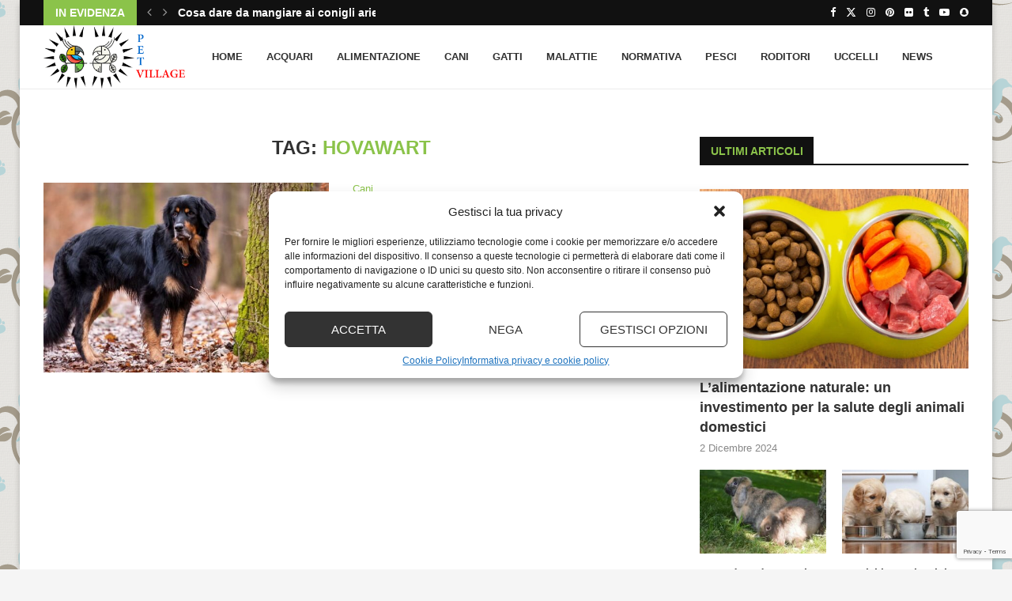

--- FILE ---
content_type: text/html; charset=utf-8
request_url: https://www.google.com/recaptcha/api2/anchor?ar=1&k=6LdZkc4UAAAAAP4LKlIoQlfLVh_hrk96tst83BQo&co=aHR0cHM6Ly93d3cucGV0LXZpbGxhZ2UuaXQ6NDQz&hl=en&v=PoyoqOPhxBO7pBk68S4YbpHZ&size=invisible&anchor-ms=20000&execute-ms=30000&cb=lmm275kuxntz
body_size: 48771
content:
<!DOCTYPE HTML><html dir="ltr" lang="en"><head><meta http-equiv="Content-Type" content="text/html; charset=UTF-8">
<meta http-equiv="X-UA-Compatible" content="IE=edge">
<title>reCAPTCHA</title>
<style type="text/css">
/* cyrillic-ext */
@font-face {
  font-family: 'Roboto';
  font-style: normal;
  font-weight: 400;
  font-stretch: 100%;
  src: url(//fonts.gstatic.com/s/roboto/v48/KFO7CnqEu92Fr1ME7kSn66aGLdTylUAMa3GUBHMdazTgWw.woff2) format('woff2');
  unicode-range: U+0460-052F, U+1C80-1C8A, U+20B4, U+2DE0-2DFF, U+A640-A69F, U+FE2E-FE2F;
}
/* cyrillic */
@font-face {
  font-family: 'Roboto';
  font-style: normal;
  font-weight: 400;
  font-stretch: 100%;
  src: url(//fonts.gstatic.com/s/roboto/v48/KFO7CnqEu92Fr1ME7kSn66aGLdTylUAMa3iUBHMdazTgWw.woff2) format('woff2');
  unicode-range: U+0301, U+0400-045F, U+0490-0491, U+04B0-04B1, U+2116;
}
/* greek-ext */
@font-face {
  font-family: 'Roboto';
  font-style: normal;
  font-weight: 400;
  font-stretch: 100%;
  src: url(//fonts.gstatic.com/s/roboto/v48/KFO7CnqEu92Fr1ME7kSn66aGLdTylUAMa3CUBHMdazTgWw.woff2) format('woff2');
  unicode-range: U+1F00-1FFF;
}
/* greek */
@font-face {
  font-family: 'Roboto';
  font-style: normal;
  font-weight: 400;
  font-stretch: 100%;
  src: url(//fonts.gstatic.com/s/roboto/v48/KFO7CnqEu92Fr1ME7kSn66aGLdTylUAMa3-UBHMdazTgWw.woff2) format('woff2');
  unicode-range: U+0370-0377, U+037A-037F, U+0384-038A, U+038C, U+038E-03A1, U+03A3-03FF;
}
/* math */
@font-face {
  font-family: 'Roboto';
  font-style: normal;
  font-weight: 400;
  font-stretch: 100%;
  src: url(//fonts.gstatic.com/s/roboto/v48/KFO7CnqEu92Fr1ME7kSn66aGLdTylUAMawCUBHMdazTgWw.woff2) format('woff2');
  unicode-range: U+0302-0303, U+0305, U+0307-0308, U+0310, U+0312, U+0315, U+031A, U+0326-0327, U+032C, U+032F-0330, U+0332-0333, U+0338, U+033A, U+0346, U+034D, U+0391-03A1, U+03A3-03A9, U+03B1-03C9, U+03D1, U+03D5-03D6, U+03F0-03F1, U+03F4-03F5, U+2016-2017, U+2034-2038, U+203C, U+2040, U+2043, U+2047, U+2050, U+2057, U+205F, U+2070-2071, U+2074-208E, U+2090-209C, U+20D0-20DC, U+20E1, U+20E5-20EF, U+2100-2112, U+2114-2115, U+2117-2121, U+2123-214F, U+2190, U+2192, U+2194-21AE, U+21B0-21E5, U+21F1-21F2, U+21F4-2211, U+2213-2214, U+2216-22FF, U+2308-230B, U+2310, U+2319, U+231C-2321, U+2336-237A, U+237C, U+2395, U+239B-23B7, U+23D0, U+23DC-23E1, U+2474-2475, U+25AF, U+25B3, U+25B7, U+25BD, U+25C1, U+25CA, U+25CC, U+25FB, U+266D-266F, U+27C0-27FF, U+2900-2AFF, U+2B0E-2B11, U+2B30-2B4C, U+2BFE, U+3030, U+FF5B, U+FF5D, U+1D400-1D7FF, U+1EE00-1EEFF;
}
/* symbols */
@font-face {
  font-family: 'Roboto';
  font-style: normal;
  font-weight: 400;
  font-stretch: 100%;
  src: url(//fonts.gstatic.com/s/roboto/v48/KFO7CnqEu92Fr1ME7kSn66aGLdTylUAMaxKUBHMdazTgWw.woff2) format('woff2');
  unicode-range: U+0001-000C, U+000E-001F, U+007F-009F, U+20DD-20E0, U+20E2-20E4, U+2150-218F, U+2190, U+2192, U+2194-2199, U+21AF, U+21E6-21F0, U+21F3, U+2218-2219, U+2299, U+22C4-22C6, U+2300-243F, U+2440-244A, U+2460-24FF, U+25A0-27BF, U+2800-28FF, U+2921-2922, U+2981, U+29BF, U+29EB, U+2B00-2BFF, U+4DC0-4DFF, U+FFF9-FFFB, U+10140-1018E, U+10190-1019C, U+101A0, U+101D0-101FD, U+102E0-102FB, U+10E60-10E7E, U+1D2C0-1D2D3, U+1D2E0-1D37F, U+1F000-1F0FF, U+1F100-1F1AD, U+1F1E6-1F1FF, U+1F30D-1F30F, U+1F315, U+1F31C, U+1F31E, U+1F320-1F32C, U+1F336, U+1F378, U+1F37D, U+1F382, U+1F393-1F39F, U+1F3A7-1F3A8, U+1F3AC-1F3AF, U+1F3C2, U+1F3C4-1F3C6, U+1F3CA-1F3CE, U+1F3D4-1F3E0, U+1F3ED, U+1F3F1-1F3F3, U+1F3F5-1F3F7, U+1F408, U+1F415, U+1F41F, U+1F426, U+1F43F, U+1F441-1F442, U+1F444, U+1F446-1F449, U+1F44C-1F44E, U+1F453, U+1F46A, U+1F47D, U+1F4A3, U+1F4B0, U+1F4B3, U+1F4B9, U+1F4BB, U+1F4BF, U+1F4C8-1F4CB, U+1F4D6, U+1F4DA, U+1F4DF, U+1F4E3-1F4E6, U+1F4EA-1F4ED, U+1F4F7, U+1F4F9-1F4FB, U+1F4FD-1F4FE, U+1F503, U+1F507-1F50B, U+1F50D, U+1F512-1F513, U+1F53E-1F54A, U+1F54F-1F5FA, U+1F610, U+1F650-1F67F, U+1F687, U+1F68D, U+1F691, U+1F694, U+1F698, U+1F6AD, U+1F6B2, U+1F6B9-1F6BA, U+1F6BC, U+1F6C6-1F6CF, U+1F6D3-1F6D7, U+1F6E0-1F6EA, U+1F6F0-1F6F3, U+1F6F7-1F6FC, U+1F700-1F7FF, U+1F800-1F80B, U+1F810-1F847, U+1F850-1F859, U+1F860-1F887, U+1F890-1F8AD, U+1F8B0-1F8BB, U+1F8C0-1F8C1, U+1F900-1F90B, U+1F93B, U+1F946, U+1F984, U+1F996, U+1F9E9, U+1FA00-1FA6F, U+1FA70-1FA7C, U+1FA80-1FA89, U+1FA8F-1FAC6, U+1FACE-1FADC, U+1FADF-1FAE9, U+1FAF0-1FAF8, U+1FB00-1FBFF;
}
/* vietnamese */
@font-face {
  font-family: 'Roboto';
  font-style: normal;
  font-weight: 400;
  font-stretch: 100%;
  src: url(//fonts.gstatic.com/s/roboto/v48/KFO7CnqEu92Fr1ME7kSn66aGLdTylUAMa3OUBHMdazTgWw.woff2) format('woff2');
  unicode-range: U+0102-0103, U+0110-0111, U+0128-0129, U+0168-0169, U+01A0-01A1, U+01AF-01B0, U+0300-0301, U+0303-0304, U+0308-0309, U+0323, U+0329, U+1EA0-1EF9, U+20AB;
}
/* latin-ext */
@font-face {
  font-family: 'Roboto';
  font-style: normal;
  font-weight: 400;
  font-stretch: 100%;
  src: url(//fonts.gstatic.com/s/roboto/v48/KFO7CnqEu92Fr1ME7kSn66aGLdTylUAMa3KUBHMdazTgWw.woff2) format('woff2');
  unicode-range: U+0100-02BA, U+02BD-02C5, U+02C7-02CC, U+02CE-02D7, U+02DD-02FF, U+0304, U+0308, U+0329, U+1D00-1DBF, U+1E00-1E9F, U+1EF2-1EFF, U+2020, U+20A0-20AB, U+20AD-20C0, U+2113, U+2C60-2C7F, U+A720-A7FF;
}
/* latin */
@font-face {
  font-family: 'Roboto';
  font-style: normal;
  font-weight: 400;
  font-stretch: 100%;
  src: url(//fonts.gstatic.com/s/roboto/v48/KFO7CnqEu92Fr1ME7kSn66aGLdTylUAMa3yUBHMdazQ.woff2) format('woff2');
  unicode-range: U+0000-00FF, U+0131, U+0152-0153, U+02BB-02BC, U+02C6, U+02DA, U+02DC, U+0304, U+0308, U+0329, U+2000-206F, U+20AC, U+2122, U+2191, U+2193, U+2212, U+2215, U+FEFF, U+FFFD;
}
/* cyrillic-ext */
@font-face {
  font-family: 'Roboto';
  font-style: normal;
  font-weight: 500;
  font-stretch: 100%;
  src: url(//fonts.gstatic.com/s/roboto/v48/KFO7CnqEu92Fr1ME7kSn66aGLdTylUAMa3GUBHMdazTgWw.woff2) format('woff2');
  unicode-range: U+0460-052F, U+1C80-1C8A, U+20B4, U+2DE0-2DFF, U+A640-A69F, U+FE2E-FE2F;
}
/* cyrillic */
@font-face {
  font-family: 'Roboto';
  font-style: normal;
  font-weight: 500;
  font-stretch: 100%;
  src: url(//fonts.gstatic.com/s/roboto/v48/KFO7CnqEu92Fr1ME7kSn66aGLdTylUAMa3iUBHMdazTgWw.woff2) format('woff2');
  unicode-range: U+0301, U+0400-045F, U+0490-0491, U+04B0-04B1, U+2116;
}
/* greek-ext */
@font-face {
  font-family: 'Roboto';
  font-style: normal;
  font-weight: 500;
  font-stretch: 100%;
  src: url(//fonts.gstatic.com/s/roboto/v48/KFO7CnqEu92Fr1ME7kSn66aGLdTylUAMa3CUBHMdazTgWw.woff2) format('woff2');
  unicode-range: U+1F00-1FFF;
}
/* greek */
@font-face {
  font-family: 'Roboto';
  font-style: normal;
  font-weight: 500;
  font-stretch: 100%;
  src: url(//fonts.gstatic.com/s/roboto/v48/KFO7CnqEu92Fr1ME7kSn66aGLdTylUAMa3-UBHMdazTgWw.woff2) format('woff2');
  unicode-range: U+0370-0377, U+037A-037F, U+0384-038A, U+038C, U+038E-03A1, U+03A3-03FF;
}
/* math */
@font-face {
  font-family: 'Roboto';
  font-style: normal;
  font-weight: 500;
  font-stretch: 100%;
  src: url(//fonts.gstatic.com/s/roboto/v48/KFO7CnqEu92Fr1ME7kSn66aGLdTylUAMawCUBHMdazTgWw.woff2) format('woff2');
  unicode-range: U+0302-0303, U+0305, U+0307-0308, U+0310, U+0312, U+0315, U+031A, U+0326-0327, U+032C, U+032F-0330, U+0332-0333, U+0338, U+033A, U+0346, U+034D, U+0391-03A1, U+03A3-03A9, U+03B1-03C9, U+03D1, U+03D5-03D6, U+03F0-03F1, U+03F4-03F5, U+2016-2017, U+2034-2038, U+203C, U+2040, U+2043, U+2047, U+2050, U+2057, U+205F, U+2070-2071, U+2074-208E, U+2090-209C, U+20D0-20DC, U+20E1, U+20E5-20EF, U+2100-2112, U+2114-2115, U+2117-2121, U+2123-214F, U+2190, U+2192, U+2194-21AE, U+21B0-21E5, U+21F1-21F2, U+21F4-2211, U+2213-2214, U+2216-22FF, U+2308-230B, U+2310, U+2319, U+231C-2321, U+2336-237A, U+237C, U+2395, U+239B-23B7, U+23D0, U+23DC-23E1, U+2474-2475, U+25AF, U+25B3, U+25B7, U+25BD, U+25C1, U+25CA, U+25CC, U+25FB, U+266D-266F, U+27C0-27FF, U+2900-2AFF, U+2B0E-2B11, U+2B30-2B4C, U+2BFE, U+3030, U+FF5B, U+FF5D, U+1D400-1D7FF, U+1EE00-1EEFF;
}
/* symbols */
@font-face {
  font-family: 'Roboto';
  font-style: normal;
  font-weight: 500;
  font-stretch: 100%;
  src: url(//fonts.gstatic.com/s/roboto/v48/KFO7CnqEu92Fr1ME7kSn66aGLdTylUAMaxKUBHMdazTgWw.woff2) format('woff2');
  unicode-range: U+0001-000C, U+000E-001F, U+007F-009F, U+20DD-20E0, U+20E2-20E4, U+2150-218F, U+2190, U+2192, U+2194-2199, U+21AF, U+21E6-21F0, U+21F3, U+2218-2219, U+2299, U+22C4-22C6, U+2300-243F, U+2440-244A, U+2460-24FF, U+25A0-27BF, U+2800-28FF, U+2921-2922, U+2981, U+29BF, U+29EB, U+2B00-2BFF, U+4DC0-4DFF, U+FFF9-FFFB, U+10140-1018E, U+10190-1019C, U+101A0, U+101D0-101FD, U+102E0-102FB, U+10E60-10E7E, U+1D2C0-1D2D3, U+1D2E0-1D37F, U+1F000-1F0FF, U+1F100-1F1AD, U+1F1E6-1F1FF, U+1F30D-1F30F, U+1F315, U+1F31C, U+1F31E, U+1F320-1F32C, U+1F336, U+1F378, U+1F37D, U+1F382, U+1F393-1F39F, U+1F3A7-1F3A8, U+1F3AC-1F3AF, U+1F3C2, U+1F3C4-1F3C6, U+1F3CA-1F3CE, U+1F3D4-1F3E0, U+1F3ED, U+1F3F1-1F3F3, U+1F3F5-1F3F7, U+1F408, U+1F415, U+1F41F, U+1F426, U+1F43F, U+1F441-1F442, U+1F444, U+1F446-1F449, U+1F44C-1F44E, U+1F453, U+1F46A, U+1F47D, U+1F4A3, U+1F4B0, U+1F4B3, U+1F4B9, U+1F4BB, U+1F4BF, U+1F4C8-1F4CB, U+1F4D6, U+1F4DA, U+1F4DF, U+1F4E3-1F4E6, U+1F4EA-1F4ED, U+1F4F7, U+1F4F9-1F4FB, U+1F4FD-1F4FE, U+1F503, U+1F507-1F50B, U+1F50D, U+1F512-1F513, U+1F53E-1F54A, U+1F54F-1F5FA, U+1F610, U+1F650-1F67F, U+1F687, U+1F68D, U+1F691, U+1F694, U+1F698, U+1F6AD, U+1F6B2, U+1F6B9-1F6BA, U+1F6BC, U+1F6C6-1F6CF, U+1F6D3-1F6D7, U+1F6E0-1F6EA, U+1F6F0-1F6F3, U+1F6F7-1F6FC, U+1F700-1F7FF, U+1F800-1F80B, U+1F810-1F847, U+1F850-1F859, U+1F860-1F887, U+1F890-1F8AD, U+1F8B0-1F8BB, U+1F8C0-1F8C1, U+1F900-1F90B, U+1F93B, U+1F946, U+1F984, U+1F996, U+1F9E9, U+1FA00-1FA6F, U+1FA70-1FA7C, U+1FA80-1FA89, U+1FA8F-1FAC6, U+1FACE-1FADC, U+1FADF-1FAE9, U+1FAF0-1FAF8, U+1FB00-1FBFF;
}
/* vietnamese */
@font-face {
  font-family: 'Roboto';
  font-style: normal;
  font-weight: 500;
  font-stretch: 100%;
  src: url(//fonts.gstatic.com/s/roboto/v48/KFO7CnqEu92Fr1ME7kSn66aGLdTylUAMa3OUBHMdazTgWw.woff2) format('woff2');
  unicode-range: U+0102-0103, U+0110-0111, U+0128-0129, U+0168-0169, U+01A0-01A1, U+01AF-01B0, U+0300-0301, U+0303-0304, U+0308-0309, U+0323, U+0329, U+1EA0-1EF9, U+20AB;
}
/* latin-ext */
@font-face {
  font-family: 'Roboto';
  font-style: normal;
  font-weight: 500;
  font-stretch: 100%;
  src: url(//fonts.gstatic.com/s/roboto/v48/KFO7CnqEu92Fr1ME7kSn66aGLdTylUAMa3KUBHMdazTgWw.woff2) format('woff2');
  unicode-range: U+0100-02BA, U+02BD-02C5, U+02C7-02CC, U+02CE-02D7, U+02DD-02FF, U+0304, U+0308, U+0329, U+1D00-1DBF, U+1E00-1E9F, U+1EF2-1EFF, U+2020, U+20A0-20AB, U+20AD-20C0, U+2113, U+2C60-2C7F, U+A720-A7FF;
}
/* latin */
@font-face {
  font-family: 'Roboto';
  font-style: normal;
  font-weight: 500;
  font-stretch: 100%;
  src: url(//fonts.gstatic.com/s/roboto/v48/KFO7CnqEu92Fr1ME7kSn66aGLdTylUAMa3yUBHMdazQ.woff2) format('woff2');
  unicode-range: U+0000-00FF, U+0131, U+0152-0153, U+02BB-02BC, U+02C6, U+02DA, U+02DC, U+0304, U+0308, U+0329, U+2000-206F, U+20AC, U+2122, U+2191, U+2193, U+2212, U+2215, U+FEFF, U+FFFD;
}
/* cyrillic-ext */
@font-face {
  font-family: 'Roboto';
  font-style: normal;
  font-weight: 900;
  font-stretch: 100%;
  src: url(//fonts.gstatic.com/s/roboto/v48/KFO7CnqEu92Fr1ME7kSn66aGLdTylUAMa3GUBHMdazTgWw.woff2) format('woff2');
  unicode-range: U+0460-052F, U+1C80-1C8A, U+20B4, U+2DE0-2DFF, U+A640-A69F, U+FE2E-FE2F;
}
/* cyrillic */
@font-face {
  font-family: 'Roboto';
  font-style: normal;
  font-weight: 900;
  font-stretch: 100%;
  src: url(//fonts.gstatic.com/s/roboto/v48/KFO7CnqEu92Fr1ME7kSn66aGLdTylUAMa3iUBHMdazTgWw.woff2) format('woff2');
  unicode-range: U+0301, U+0400-045F, U+0490-0491, U+04B0-04B1, U+2116;
}
/* greek-ext */
@font-face {
  font-family: 'Roboto';
  font-style: normal;
  font-weight: 900;
  font-stretch: 100%;
  src: url(//fonts.gstatic.com/s/roboto/v48/KFO7CnqEu92Fr1ME7kSn66aGLdTylUAMa3CUBHMdazTgWw.woff2) format('woff2');
  unicode-range: U+1F00-1FFF;
}
/* greek */
@font-face {
  font-family: 'Roboto';
  font-style: normal;
  font-weight: 900;
  font-stretch: 100%;
  src: url(//fonts.gstatic.com/s/roboto/v48/KFO7CnqEu92Fr1ME7kSn66aGLdTylUAMa3-UBHMdazTgWw.woff2) format('woff2');
  unicode-range: U+0370-0377, U+037A-037F, U+0384-038A, U+038C, U+038E-03A1, U+03A3-03FF;
}
/* math */
@font-face {
  font-family: 'Roboto';
  font-style: normal;
  font-weight: 900;
  font-stretch: 100%;
  src: url(//fonts.gstatic.com/s/roboto/v48/KFO7CnqEu92Fr1ME7kSn66aGLdTylUAMawCUBHMdazTgWw.woff2) format('woff2');
  unicode-range: U+0302-0303, U+0305, U+0307-0308, U+0310, U+0312, U+0315, U+031A, U+0326-0327, U+032C, U+032F-0330, U+0332-0333, U+0338, U+033A, U+0346, U+034D, U+0391-03A1, U+03A3-03A9, U+03B1-03C9, U+03D1, U+03D5-03D6, U+03F0-03F1, U+03F4-03F5, U+2016-2017, U+2034-2038, U+203C, U+2040, U+2043, U+2047, U+2050, U+2057, U+205F, U+2070-2071, U+2074-208E, U+2090-209C, U+20D0-20DC, U+20E1, U+20E5-20EF, U+2100-2112, U+2114-2115, U+2117-2121, U+2123-214F, U+2190, U+2192, U+2194-21AE, U+21B0-21E5, U+21F1-21F2, U+21F4-2211, U+2213-2214, U+2216-22FF, U+2308-230B, U+2310, U+2319, U+231C-2321, U+2336-237A, U+237C, U+2395, U+239B-23B7, U+23D0, U+23DC-23E1, U+2474-2475, U+25AF, U+25B3, U+25B7, U+25BD, U+25C1, U+25CA, U+25CC, U+25FB, U+266D-266F, U+27C0-27FF, U+2900-2AFF, U+2B0E-2B11, U+2B30-2B4C, U+2BFE, U+3030, U+FF5B, U+FF5D, U+1D400-1D7FF, U+1EE00-1EEFF;
}
/* symbols */
@font-face {
  font-family: 'Roboto';
  font-style: normal;
  font-weight: 900;
  font-stretch: 100%;
  src: url(//fonts.gstatic.com/s/roboto/v48/KFO7CnqEu92Fr1ME7kSn66aGLdTylUAMaxKUBHMdazTgWw.woff2) format('woff2');
  unicode-range: U+0001-000C, U+000E-001F, U+007F-009F, U+20DD-20E0, U+20E2-20E4, U+2150-218F, U+2190, U+2192, U+2194-2199, U+21AF, U+21E6-21F0, U+21F3, U+2218-2219, U+2299, U+22C4-22C6, U+2300-243F, U+2440-244A, U+2460-24FF, U+25A0-27BF, U+2800-28FF, U+2921-2922, U+2981, U+29BF, U+29EB, U+2B00-2BFF, U+4DC0-4DFF, U+FFF9-FFFB, U+10140-1018E, U+10190-1019C, U+101A0, U+101D0-101FD, U+102E0-102FB, U+10E60-10E7E, U+1D2C0-1D2D3, U+1D2E0-1D37F, U+1F000-1F0FF, U+1F100-1F1AD, U+1F1E6-1F1FF, U+1F30D-1F30F, U+1F315, U+1F31C, U+1F31E, U+1F320-1F32C, U+1F336, U+1F378, U+1F37D, U+1F382, U+1F393-1F39F, U+1F3A7-1F3A8, U+1F3AC-1F3AF, U+1F3C2, U+1F3C4-1F3C6, U+1F3CA-1F3CE, U+1F3D4-1F3E0, U+1F3ED, U+1F3F1-1F3F3, U+1F3F5-1F3F7, U+1F408, U+1F415, U+1F41F, U+1F426, U+1F43F, U+1F441-1F442, U+1F444, U+1F446-1F449, U+1F44C-1F44E, U+1F453, U+1F46A, U+1F47D, U+1F4A3, U+1F4B0, U+1F4B3, U+1F4B9, U+1F4BB, U+1F4BF, U+1F4C8-1F4CB, U+1F4D6, U+1F4DA, U+1F4DF, U+1F4E3-1F4E6, U+1F4EA-1F4ED, U+1F4F7, U+1F4F9-1F4FB, U+1F4FD-1F4FE, U+1F503, U+1F507-1F50B, U+1F50D, U+1F512-1F513, U+1F53E-1F54A, U+1F54F-1F5FA, U+1F610, U+1F650-1F67F, U+1F687, U+1F68D, U+1F691, U+1F694, U+1F698, U+1F6AD, U+1F6B2, U+1F6B9-1F6BA, U+1F6BC, U+1F6C6-1F6CF, U+1F6D3-1F6D7, U+1F6E0-1F6EA, U+1F6F0-1F6F3, U+1F6F7-1F6FC, U+1F700-1F7FF, U+1F800-1F80B, U+1F810-1F847, U+1F850-1F859, U+1F860-1F887, U+1F890-1F8AD, U+1F8B0-1F8BB, U+1F8C0-1F8C1, U+1F900-1F90B, U+1F93B, U+1F946, U+1F984, U+1F996, U+1F9E9, U+1FA00-1FA6F, U+1FA70-1FA7C, U+1FA80-1FA89, U+1FA8F-1FAC6, U+1FACE-1FADC, U+1FADF-1FAE9, U+1FAF0-1FAF8, U+1FB00-1FBFF;
}
/* vietnamese */
@font-face {
  font-family: 'Roboto';
  font-style: normal;
  font-weight: 900;
  font-stretch: 100%;
  src: url(//fonts.gstatic.com/s/roboto/v48/KFO7CnqEu92Fr1ME7kSn66aGLdTylUAMa3OUBHMdazTgWw.woff2) format('woff2');
  unicode-range: U+0102-0103, U+0110-0111, U+0128-0129, U+0168-0169, U+01A0-01A1, U+01AF-01B0, U+0300-0301, U+0303-0304, U+0308-0309, U+0323, U+0329, U+1EA0-1EF9, U+20AB;
}
/* latin-ext */
@font-face {
  font-family: 'Roboto';
  font-style: normal;
  font-weight: 900;
  font-stretch: 100%;
  src: url(//fonts.gstatic.com/s/roboto/v48/KFO7CnqEu92Fr1ME7kSn66aGLdTylUAMa3KUBHMdazTgWw.woff2) format('woff2');
  unicode-range: U+0100-02BA, U+02BD-02C5, U+02C7-02CC, U+02CE-02D7, U+02DD-02FF, U+0304, U+0308, U+0329, U+1D00-1DBF, U+1E00-1E9F, U+1EF2-1EFF, U+2020, U+20A0-20AB, U+20AD-20C0, U+2113, U+2C60-2C7F, U+A720-A7FF;
}
/* latin */
@font-face {
  font-family: 'Roboto';
  font-style: normal;
  font-weight: 900;
  font-stretch: 100%;
  src: url(//fonts.gstatic.com/s/roboto/v48/KFO7CnqEu92Fr1ME7kSn66aGLdTylUAMa3yUBHMdazQ.woff2) format('woff2');
  unicode-range: U+0000-00FF, U+0131, U+0152-0153, U+02BB-02BC, U+02C6, U+02DA, U+02DC, U+0304, U+0308, U+0329, U+2000-206F, U+20AC, U+2122, U+2191, U+2193, U+2212, U+2215, U+FEFF, U+FFFD;
}

</style>
<link rel="stylesheet" type="text/css" href="https://www.gstatic.com/recaptcha/releases/PoyoqOPhxBO7pBk68S4YbpHZ/styles__ltr.css">
<script nonce="MgHap9KNiwPlhQ3IOjZi8Q" type="text/javascript">window['__recaptcha_api'] = 'https://www.google.com/recaptcha/api2/';</script>
<script type="text/javascript" src="https://www.gstatic.com/recaptcha/releases/PoyoqOPhxBO7pBk68S4YbpHZ/recaptcha__en.js" nonce="MgHap9KNiwPlhQ3IOjZi8Q">
      
    </script></head>
<body><div id="rc-anchor-alert" class="rc-anchor-alert"></div>
<input type="hidden" id="recaptcha-token" value="[base64]">
<script type="text/javascript" nonce="MgHap9KNiwPlhQ3IOjZi8Q">
      recaptcha.anchor.Main.init("[\x22ainput\x22,[\x22bgdata\x22,\x22\x22,\[base64]/[base64]/[base64]/ZyhXLGgpOnEoW04sMjEsbF0sVywwKSxoKSxmYWxzZSxmYWxzZSl9Y2F0Y2goayl7RygzNTgsVyk/[base64]/[base64]/[base64]/[base64]/[base64]/[base64]/[base64]/bmV3IEJbT10oRFswXSk6dz09Mj9uZXcgQltPXShEWzBdLERbMV0pOnc9PTM/bmV3IEJbT10oRFswXSxEWzFdLERbMl0pOnc9PTQ/[base64]/[base64]/[base64]/[base64]/[base64]\\u003d\x22,\[base64]\x22,\x22wqlMwr1mwoFkw4R5IcKnJRvCtMOMw7zCucKbWHhHwoVTWDtjw4vDvnPCkVIrTsOqMEPDqk7Dt8KKwp7DvQgTw4DCmcKZw68kXMKFwr/DjhrDuE7DjBQUwrTDvVTDnW8EOcOlDsK7wrHDkT3DjjfDqcKfwq8fwr9PCsOEw7YGw7sEXsKKwqgsNMOmWm1zA8O2McOlSQ5kw4sJwrbCrMOGwqRrwr/CnivDpTxmcRzCuD/DgMK2w45GwpvDnDLCgi0ywqXCu8Kdw6DCkjYNwoLDlULCjcKzYcKSw6nDjcKlwovDmEIJwrhHwp3CmMOyBcKIwrvClSA8MCRtRsKMwrNSThQEwphVUcKFw7HCsMOKMxXDncOjWMKKU8KnGVUgwrLCg8KuelLCi8KTInvCjMKib8Knwpo8aDbCrsK5wobDmcOkRsK/w5sYw453ChkON3tLw7jCq8OwQ0JNO8OOw47ClsOWwrB7wonDnk5zMcKSw6Z/ITnCiMKtw7XDo2XDpgnDpsKWw6dfYSdpw4Uow5fDjcK2w6xxwozDgSwBwozCjsObJEd5wql5w7cNw7YCwr8hCMOFw41qZ34nFXXCsVYUF0k4wp7CskFmBkzDkQjDq8KeAsO2QXDCv3p/[base64]/CuFMxb8OZAB1+w4FuwoXCqXrCpUzDi3jCosO5wqYww6lfwofCtMO7ScO0UCTCs8KcwpIfw4xzw5NLw6t3w5o0wpB4w4o9IXxjw7koJ2sKUwjClXo7w6bDh8Knw6zCvMKkVMOUFcOww7NBwotja2TCrSgLPHwrwpbDszM3w7zDmcKNw5guVwRhwo7CucKCTG/[base64]/[base64]/KGrDsEJkw4zCl2PDlcKcJTNAw7TDnWpKwpPCuS19T0HDmxrDnxLCncOuwqbDssOLamTDpCnDssOqOyp1w5fCillNwrYhe8KAHMOFaDVCwqZtcsKrPDUBwoZ5w5/DncKLMcOORi3CoSHChlfDiETDuMO9w7XDscKEwo4/[base64]/[base64]/ClsOzw4vCmsKOw6HCm8KQwqvCv33DmcOKwrd+w77Cq8K3U17DsiVSRMKbwpTDtcKIwoYpw6hYfcO1w5JQHcOVZMOqwrHDsR03wrLDvcOabMK9wo1DF30/[base64]/Cg34kwqQsCsOzw44KwrFvM1J/LTMYw5IlBsK/w5PCuAA/cBzCnsKMc2jCk8OCw6xjDT9uGn3DrWLChMKGw6vDscKmNMO7w7oww67Cu8KFA8OgLcO3C2szw65MMcKawpVNw4jDlU7DpcKpKMKNwqLCk3vDsTjCoMKcZHF2wrgAXQXCsV7DtTXCi8KWMgZDwp3Dkk3CkMO/w5fDvcKQaQMhacObwrbCviTDicKpKGd+w5QcwoLDl3PDoAV9JMK8w6LCpMOPMFjDucK+YizDt8OnXSfCusOtW1LCk0tuL8KbaMOuwrPCrMObwrbCmlnDpcKHwqsVecOewpBqwpXCv1fCkXLDp8K/GyTCviXDjsOVAUzCqsOQw5TCvlluO8OvOiHDlsKNYcO1WMK0w40wwo9zwrvCs8KcwobDjcK+w58/[base64]/DvsOec8OYw6rDhcO6w6HCjsKzck8wDnrCgSBhOcOSwofClATDhzvDigHCu8O3w7sCCgvDm1vDiMKFZ8KVw50Rw6QQw5vDvcO1woRQAz3ChQkZdiNZw5TChsKxC8KKwqfCpScKwqAFB2TDjsO0fsK5OsKCRsOQw4/[base64]/CksOyRWl2w77Do8OvH0LDncKHw6jCg3LDrcKlwoYUGcKkw5FhV3LDt8OTwrPDkD7CiQrDvcOORFHCmMOZUVLDucKgw4cVwo/Cgzd6w6fCsHjDnG/DgMO2w5LDjXFmw4fCocKfwo/DvkjCucOvw4HDvcOMUcK8PhczOMKBRwx1L0Zlw6p7w53DrA3DgiHDusOFMVnCujbCvcKZEcKnwo7DpcOsw79Sw7jDrQ/CgUoKYmg0w5TDjEDDqsOgw5DCsMKRbsKuw7cJIwlMwpkYG0tFBWZ4A8OsEwzDosKLSg8Zw4oxwo/Dm8K1ecK/bB7Cqw9Bw4ojKivCtkccWsOSwobDqjTCp0VARMOsUwhrw5TDvGIAw6kNTMKpw7nCjsOrIsO/w4nCmFPDik51w49QwrjDisOewphiEcKiw5fDkMKJw5E9A8KlS8OhMF7CvTTCtcKHw7pMZsOaKcKXw5onN8OYw4jCi1kNw5jDlyLDhwYWCTpfwrsDX8KWw73DiX/DkcKmwqjDkiUBCMOGQMK8E0PDtDnCqRZuBD7Cgwp3KcOGAgzDp8OnwpBTDAnDlFfDljTCvMOcB8KaGsOPw5/Dv8O2w6I2J2hAwp3CncO5IMOfFDg4wo84w4XDnVcNw4fCv8OMwoXCmsOMwrIJCXUwFcOmV8Kvw7XCoMKFEQ/[base64]/ClV3CtsOawrIaw73DmcOTw49fHAsBT8OFw6nDlgbDkWbCm8O8FsKBwqvCj2HDpsKdO8KEwp8cNhh5dcOvw7QPdgnDrMK/P8Kkw7HCo2ERen3CtWYgw79dw5zDjlXCgRQ1w77DscKlw4kawoPCuGkZAcOudUQRw4F5A8OleSvChMKOaQjDuX4Cwpd4TcKaJ8Oow7VTd8KaVnjDhFVMwqMJwrZoYihQSsKIX8KZw5NpWcKFZcOHZEMlwobDuTDDr8OIwrxgIjgBQTc3wr/[base64]/CnsKoaxsMw7EEH8Klw4FRFlXCsVHCnW4bw7/DnQLDoXTCo8K8TMOYwppfwq7CrXLCvnzDo8KtKjLDlcOfXcKEw6LDtXJwPy/CocOVP1nComxkwrnDvcKsDj7DssOvwrk1woopPcKfKsKFdVvCpnPChhUhw5saTE7CpsKLw7PCrMOyw5jCosOzw4J7wrRIwqjCgMKZwqfCksOJwoEgw7HCoTXCoDJKw6bDusKyw4LDjMOUwpjDlsKfIkHCvsOqcWEiCMKMcsKSJS/DucK4w41ywojCm8OpwpLDlUt+RsKUFcK5wpnChcKYHjHClTZFw6rDkcKGwo/DgcKkwoUBw4QfwpzDvMODw6vCn8KJK8O2cxjDvsOECcKuURzDvMKtEF7CjcOoYnDCksKFJMOldsOtw4oBw5I+wr5vwqvDjxPChcOtdMKhw7PDnCvDohgyI1rCuUM2T33DqBbCsFPCth3ChsKHw7VJw6HCkcOWwqQCw6hhelA9w4wJGsO0ZsOCYcKFwqkswrcPwrrCuT/DqMKMbMK4w63Ct8O3w7pkTnLCiWLCusOOwoTCojwxXnpCwqFdU8KIw6Y6D8Olw7h8w6N1VcOabBBkwr/CqcOHAMOQwrNSQRPDmCXCtzjDpUJYXwLCjirDhMOXdFMHw485worCi1l1HQEGVMKuBj/[base64]/Dsg43UDJ7YMKewppObMOawp3CulfDgw1wXMOmIzTCjsOdwr/DrsKOwofDpnxkdQoGRCZzHMK4wqtAUl7Cj8OCJcKXPDLCty/[base64]/DusO1aRnClgnDrmTCosO6ecO6TsO3eMOrwq8FPsOuwofCocOaXDXCsCo8wrXCsEIkwpBwwoLDocK4w4IKK8Olwo/DnRHDuE7Dl8ORNEVbJMOSw6bDhcOFJ1VlwpHDkMKxwrY7bMOUw5HCoGV4w7rChFQkwrjCimkawrEKP8K8wqt5w7QvTMK8VkjCqXZFecKHw5nClsKRw4rDicOJw7dOEWzDmcKJw6rChi1lJ8O6w4JnEMOew4RkE8Opw7rDklNCw5huwo/DiwRHd8OOwqzDrsO6c8Kmwp3DkcKGScO0wpXDhyxSVzIJUDTCvMO+w6h/K8OXDwVxw6PDlGHDoTLDqFoLR8Kaw5MzBMKzwoxtwrPDgsO9c0DDnsK+ZUvDp3LCncOjIsOHw4LCp3E7wq/Ch8OXw7nDncKSwr/CqFIhEMKjJBJTwq3ChsOiwoPCsMODw5/DjsOUwpMhw4kbbsKUw53CiiUnYEMdw4kPUcKZwq/[base64]/wq3CkMKAw70Ga8O/WMOMwpzCqcKoBlTDqcObwpBkwpVgw7TCrsO2cBfCkMO7EMO+w5PDh8KxwqhRw6E0A3rCg8KSP3HCri/Cg3BpRFh6XMO0w4vCoRJPOnnCvMK+JcOKY8OUCiVteEQtUxbCilrClMKswonDmcOMwrNHw6DChAPCiVvDogTCl8OGw6/CqsOQwodswq8YLRdrTm0Mw6nDvXLCoCrDlgbDo8KGGmQ/VBBWw5gywqtHesK6w7RGU2vCicKQw6nCosKlb8OENMKkw4TCvcKBwrbDihzCuMOXw6vDtMK+M2YqwojCmcO9wrnCgHBnw6zCgsK+w57CkTo/[base64]/Ct8KnwoLDvWfDrR47wpsLZsOyw4dsw77Dm8OdHMKUw7vCvjQbw44ROcKUwrEIXlIrw6HDpcKBWcOjw5knQyDCusOVaMKzw7PCscOUw7FzLsOywqvDusKMRcK7GCjDtcO/w63Cgh3DkgnCkMK6w77CmsOjfcKHwrbCn8OCL2LDsjzCohvDh8OJw5xYwr3CiHEAw5Vfwq5ZTcKqw4/DtwnDosOWJsOZMSxoPcKYMzPCsMO2HwBvcsK/[base64]/DlRLDtcOqecKbwpkIK8O2woDCjcKFwrgnwpFRExw5w4XDocOgV2BwSjPDmsOuw45iwpcXZUNaw6vClsOFw5fDiGTCicOBwqkFFcOSR352DSJ9w4DDsC/[base64]/[base64]/fMKpVBLDiQh5c8Kpw5PDn8Oaw7vDv0MBw7oNw4Q4w4RRwp/[base64]/CnwgsbcOoTsO4wqDChMOtA8Oqw7HDnwzCu8KdAzEGbhwGbGrDux/DpMKfEsK/HsOtUkjCqX0OQjI/[base64]/ChUXDqcK8w7fChMKvwocqwpxEZn5Ow7LCiANrcsKew5PDisKoV8O/wonDlcK6wrIVbE49TcKtNsKww54uYsOtY8OrGMObwpLDrHbCpy/DvMKawprCsMK4wo9EZcOOwqLDm3MoIhnDmAQAwqFqwo0Mwp7CpGjCncOhw4XDhH9dwovCt8OXHHnCsMOSw5xGwofCmzlxwpFLwqIFw6hBw6HDgcKydsOLwqMSwrMFHMKuEcOSfhPCq0DDmcOIK8KuX8KhwrFswq5pP8K4wqQUwpRzwo8QGsOPwqzCmsO0aAghw7chw7/[base64]/[base64]/DCZrHzIaKV3CksObwo89w5LDsMKSwoFwNCkyAXoXZsKlBsOPw4J7WcKgw7sKwopow7vDmy7DpgnCgsKMbE8AwprCgAdWw6LDnsK9wpY6w6paUsKMwo0qLsK6w4wCw4jDpsODRcKMw6nCh8OKAMK/PsKnWcODMjDCkijDoDtDw5HCuyl+KFXCrcKYIMOewpY4wpI6XsOZwo3Dj8KiXy/CrwZBw5PDjmrDvmUDw7dcw5rClUEoSAohwoHDkktVw4DDhcKlw4cpwoAmw43Cg8KaRQYaICfDq3FyWMO5AMOSY0nCtMOdclZ0w7/DrsOVw6vCviPDm8KbYV0OwoN/wqPCuw7DkMOzw4fChsKbwoHDusKSwp88NsKSBnI8woJEcVJXw7wCwqrCqMO4w6VBI8KWVsKAGsKEFRTCu1XDkUABw4TDrcKwewU7B0bDqwMWGmvDiMKuem/DlwfDlWjCuW1cw6FPbi3Ct8KtRsOHw7bCh8Kqw7PCoWQND8KiYBHDrsKLw7XCvgnCpifCi8OxT8OlFsOew6pEw7zClDVFRXBxw5w4woliAjQjfWFRw7Q4w5lOw7vDp1ArL1DCh8O0w617w5JCwr/CjMKNw6DDn8KaZ8KMK0VqwqdHwqEFwqQOw5IGwp7CgQ7Csk/CncOPw5tjOm5ZwqfDiMKUd8OkH1Ukwq0kEygkaMODTjccfcOUDMO+w6zDqMKKQEzCicKgTyNTS3R6w5PCmRDDoVnDuXoHaMKoRgXCuGxCGsKBOMOJTsOqw4DDlsK/H3Qnw4bDn8OQw4stRgxPekXCljBFw7rCmcKbRV3DlUsaBknDsFrDjMOeNBpGambCiWBaw4oowr7Cm8OdwrvDsVDDs8K4LcOew5zCsyM7wpfCinTDpw5nfX/DhyRXwrMwHMO/[base64]/DlFhGw4zCqR7DvwrDiMK7KmnDpCTCh8OYVFc6woU+woYkaMOUUVZXw6HCv2LCu8KbO3fCvVXCnhQGwqzDg2jChsOnwqPCiWNFRsKRRMK1w4lFYcKew5oseMK/woDCngNTYgECHWnDlxh9woYweF8cXkA8w48JwpbDrjtjP8OoUjTDt3vCjHPDocKsRcKfw6gCaDYJwqkwQFI+UcOBVG0IwoHDpi1/wpAzUMKvG3ErA8Ojw6TDkcOcwrDDnMOQdcOGw4FbcMKLw63DkMOVwrjDpxwBdRLDg30BwrrDjmvDrTVzwr09MMOkwqbDpsOBw5HDlMKDIFTDuw8yw4/DiMOnMsOLw7ccw5fDmwfDrSLDmXvCpkZedsO8cAfDiwdsw5HDnFwTwrNGw5khbGfDsMOXUcK/X8KKD8OcX8KHdsOEUS9TecKtVMOySXxOw6/CjyXCo1/CvRLCh2bDpGV5w5gqZsOTVmQCwp/DoSNiBkLCind2wrfDmEnDtMKyw4bCi0EDw63Chz0Pwp/Cj8OSwozDtMKKZHPCucOzE2FYwociw7IawrTDlB/CtAvDviJSAsO8wotQScKsw7JwXXPDrsO3HwtQEcKAw6rDhA3DqicLV0x0w5bCrsKMYcOaw5pNwoxHwr08w4p9fsKOw4XDmcORDA7DgsOgwo3CmsOIPnvCmMKUwq3ClBXDiWnDjcOBQxYDfcKZw5dow77DokHDscOfF8KKfy/DvFjDrMKDEcOkEmIhw6UTcMOswowjD8O6IBZ9woDCn8Olw6NZwo4QbXnDrH05wqfDnMK5wr3Du8Kfwo1zHRvClsKmLFYhw4rDlsOcJSEXa8Oow47CgzLDr8KbQWYkwpfCvMK7GcOAV2jCqMOYw6XDgsKdw6XDuWxXwqJleDpKw5xzfmIYOyzDoMOFJE/[base64]/[base64]/FMKveMOZw7hSfcOKSMKpP2Qiw7/CiMOFYlXCrcOIwqFle2rDocOyw6JzwosLAcKOBsKePiPCi09MMMKbw43DpCt5dsOFWMOkw6IbW8O1w7oiHXQTwpsrBSLCkcO3w4IFSxnDhG1gGBrDux4WF8OQwqvChRQ3w6vDmMKTw7IiI8Kiw4LDlcOOO8O8w6fDnRHDkAMid8KwwpQgw4gADcKhwokZUsK/w5XCoV16MzfDrBc1SEZ3w6LCg3TCisKpwpzDpHRWNcKGYhrChU3DlAvDhxjDoRbClcKUw7jDgy93wqc9G8OowpnCim/CgcOPUsODwrjDuTsla0zDkcKEw6/DnFBUO17DqsKURMKww6kpwrnDp8KjRA/CiXjCoh7CpsKzwpzDhlBoXMOsFsO3D8K3wqV4wrzCizrDjcOkw5MkK8KHUsKCbsKKasK8w6N/[base64]/DsMOEVG5Cw4/DuQrCsMKgIMKYwqJ6wp7Ci8OFwqV/wrfCjTNKHsKfwoFMAVdidn0CFy0uCsKPwpxxJVrDukHCiFZjO0HDh8Onw710EnBUwqYvf2lCBwp7w5NYw5c5wokHwovCpATDjBHCmB3CvSbDvUxkGiAae13CnRRlOcKowp/DrT7CtcKOWMOOE8Ouw6vDqsKaNsK6w7BEwpPDmG3Cn8KwZhguESd/wpoTBEc+w4UFwrFZXcOYFcOFwrVnNVTCjU3DuFPCqcOWw45Teg8YwrrDhcKVKMOWO8KNwpHCtsOFTBF4EDbCo1jDmMKxTMOuZsKzF0rCtcO4TMO1SsOaEMKhw5XCkD7Dm2MeYMOZwqjClTvCtiEVwqHDpcOnw7DCrsKxEFrChcK6woI8w7rClcOww57Csm/DscKEw7bDhCzCr8Kpw5/Dn3LDmMKRVxTCjcKEwonCt0jDlDfCqAAhw6kmFsOybMKwwrHCvD3DkMOZw7toHsKjwoLCkcOPVX4Jw5nDsXvCk8O1wq5rwpdEJ8KHLMO/[base64]/CmWzCh8KlIMO8wr/CjSMUBAvDqnMgw47Di8OaVcO+Z8OKB8K4w5PCpEvDksOgw6HDrcK0PmlBw7bCjcOWwpjCsxopY8O1w6/CpzVUwqPDusKfw5LDp8O2w7TDv8ODDcOdwrrCjHzCtGLDnRguw5hTwovDumEMwoHCmMKNw6LCtA4SESZyG8OFVsOqZcO0FMKjVRkQwq9Uw5BgwoZ7NQjDjSwZYMKqcMOAwo4rwrnDk8O0Q1/[base64]/Dn8OuJ8KHwoXDmjPDrsOpw6pJw74WwrtXwrtQwrHCugplwp45aDpfwqHDqMKkw5jClsKhwpjDlsKLw50aGWQJZ8Kww5sdREhyOxpVKHzDisOowqUwDsOxw6todMK8e3PClTbDmcKAwpfDmkYtw4/CvD9cNcKxw7nCkVovMcKeY37DrMKRwq7DmsKpNMKKJsO/wqfDiinDlBQ/KB3Cs8KWMcKCwo/CoXTDqcKxw4xGw4vClV/DvVDCu8OuaMOtw4sqYsO6w5HDjcOyw49RwrPDlDbCuh92UT4yDXIcZ8KXV3PCizvDkcOEwr7DpsOHw6Nww7bCjhA3wpNMw6XCn8ODbjlkAsO4KsKDccOTwqzCisOZw5/CtSDDkytdR8OqSsK/CMKGE8OuwpzChiwxw6vCqEJJw5IUw7EJwoLDr8Kswq3CnA3CgmPDsMO9GwnDjBnDg8OFB35Yw405w4TDvcOYwp5oLTnCrsOmOGZRKGs+BMOwwrN0woRsLTxcw49+wovCtsOHw7nCkMOcwolKQMKpw6hnw43DiMOew4h7ZsOpZD/DlcOVwoV0ccKGw6XCuMOGVcK/w4t1w5B5w6pywobDr8Kew7gow6jCrmPDtmh+w6nDuGHDqhNtfG/CpEfDp8O/w7rClUnCqMKDw4/DuF/[base64]/[base64]/DcK1KRDCpMOyPi/DicKLe8ODw4DDoUd4NjsSwooMa8OcworCqh1nCsKkUAjDrMO2wq1Hw5FqNsKdJUnDugTCpi4qw4UPw4/DuMKew6nCunoDCgN0eMOiGsO9YcOFw5/Dg3cKw7zDm8O6LBUscMOfecOHw5zDncO/[base64]/BcKBw6/CnsKKw6BuSUPDkMOUAiwqLcKue8OHcyvDhsO9eMKNLSJfZsKVS0bDhMOFw4DDv8OPNGzDtsOzw5fCmsKaIw1/[base64]/Dt27CmMOTO1ENEFoGwolWwoQTwrcgWyNjw7nDs8K0w73Dnh4awrQjworDnMOZw4IRw7DDucO6fn0KwrhWbQxbwo/CrFNhVMOewpTCpxZhfkzCs2BPw57ChGBLw6zCu8OcYjNBdxXDjTDCuTU/[base64]/ccKrImXCmBp8BMOBw7F1wpXDiMKdSUzCi8KFwrgqBMOlaA3CozIfwrZjw7ZnG2U2wrzDoMOHw7EPX0B5S2XDlsKhBcKoBsOTw7h2ZAEgw5E9wqnCrxg3w6bCvMOlIcKNUMOVKcKpUgPCk3ZKAGvDpsK0wqJhB8Oiw6/Ds8KCbmrCjAvDicOHL8Kkwo8Rw4HDssOcwpvDlcKwesOew4vCnm8FD8KLwoHCncKIMVHDkHoGHcOBeUxgwpPDhMOSQgHDgWx2DMOcwrtUP3V1Z1vDo8K2w6AGc8ONLyDCgwLDiMOOw6Z5wrwGwqLDjWzDu1AXwrHCmsKzwoR5UcK/fcOtQgrCoMKZY3YxwpkVO1wOEVfClcKew7Z6ckkHM8O1w7DDk3bDjMKLw4tHw7t+wrnDosKsCB8rdcOtfjzCgTHDhcOJw5lYNWfCqcKnTknDiMKrw6UNw41Ywp5WLi7Ds8KJHsKSRsO4VWxewqnDsnEkJyvCtQ9rAsKfVhx7wo/CrcKoBGjDjcKGGMKFw5vDqMO3N8OzwowhwovDqMKdHMOCw4zClMKjQsKxOUHCkT/[base64]/DucKwworCszdVwqzDngnDhB7CjQoZOkJ0wrXCunHCrsKFDMOfwp9eFcK4LsKOwpbCsEE+e2IzWcKOw7Mnw6Rlw6tOw6rDojHCg8K0w4Zxw5jCs1Yyw7BCVcOtOVrDv8Kow5/[base64]/DvE/CpgnDrTXCg2MiYD8Iw7tyw7fCmU7Cj1XDj8OGwrU4wpLCj2IKGA1Iwo/Cq0wFDTRMJT7CusOrw7g9wpUhw60+MMKPIsKBw6Ylwqs2X13DpsOqw6xrwqHCgT8Rwpc7ZMKmw7jCgMKQY8KGawbDj8K4wo3DghpFDkojwrR+D8KwOsOAXS7CkMONw5nDq8OzHcOxC18gPk5Gwo/DqSwfw4LDqFDCnUwswrzCkcOMw5LDtTbDjcKvIXcGGcKBw7XDmnl1worDucO8wqPDksKaUBfCtXpICQtaeiDDq1jCsHfDtnY2w7YRw4vDhMOFfUMrw6vDn8ONwr0WeFLDn8KXdcOqRcOfNMKVwrYmIm06w6xKw4HCgmPDvsKeMsKkw6nDqcODw7fDn1ddcUR/w5FHI8KXw64CJSnDs0LChMODw6LDksK2w7LCnsK/P1vDrsK/wrPCjn7CpMOMHyrCosOnwq7DlgvClk0Jwqk5wpXDtsOMXidmFEbCjsKAw6XCmsKycMOWfMOREcKbdMKtF8OHUibCuDRbMcO3wpnDg8KRwpDCiGICbsKIwprDlcKnTFInworDrsK+PgHConcGcSPCgCR6MsOKZSrDjSwzTl/[base64]/ClzxNdFvDq1TCk8OZwphWwo7CuRrDgsKgwoLCqcO/bhx0wpbDtsOHYcOPw4vDiTLDmS7CksK9w57Cr8KVbX/[base64]/DvsK8McKMc8O1wo7DucOXKn/Du8O6GT0Zw4DCr8OmH8KoD1fDiMK7cSzCicKfwq9/w6I0wq7DjcKjQH0zCMO4YEPCmHZ6U8ObTTjClcKkwpo9awPCiGXCjljCqknDrBowwooEw4jCgnjDsjJkNcO8InswwrzCj8KxLHHCtQ/CuMKWw5wBwrxVw5IpWwTCuDDClsKPw4YnwoE6R14Kw6gGFcOPTsOHYcOPwop+w6LCnjc+w7PCjMKcbCXDqMKjw6Jlw7jCtcKkCsONWFbCoCXDlxrCvGvChCfDvnN7wqdIwoLDi8Oyw6YiwqM6PsOeOhBcw6/[base64]/Ct8OjWcOswozCqCDChgfCsg7CuSdDDcKrwoZlwqs1w6YYwoBiwrvCmwLDt181EwlKahTDpsONXcOuVETCgcKDwql3Lyk5FcOhwrM3AWQdwpYCAsKRwqk3AynCuGPCv8K5w6NUUcK7bcKSwqzDrsOGw74hF8KFCMOnfcKlwqQCcsOOQFsjF8KtKSPDiMO8wrQHE8OmYB/DnMKTwqXDgMKDwqI7Jk5hKxkIwoXCoV99w60TRk/Dui/DgMKXb8OYwo/DlVlNOXbDnVjDklbCssOQCsKPwqfDrSbCmnLDp8OpdQMKbsKDe8KcbkRkA1pNw7XChTIQwonDpcKbwrBLw6HDusKwwqkRH01BIcOLwqvCsgsjFcKiZz55fx8mw4pRKcKvworCqS5eEhhmE8OCw74Gwoo0w5DChsOpw78ocsO3VsKMMx/DpcOkw6ZdVsOiCjhvd8O+Ly/[base64]/DisKhw5rCtMK8dsKEfzd9RcKzB3XDozTDmcO4FsKPwqfCicOHGT0dwrnDuMOzwqQ4wqjCrzbDlcOVw7HCrcO5w5rCiMKowp8/Gz4YMwHDrDE7w6oowptIC1gCHlLDksODwo3CklXCi8OcHCXCih7ChMKeI8KXIHjCg8OtCcKdwr54LllxNMKCwqxKw5XCgRdWwq7Cg8KRNsKrwqktwoc8Z8OMBSLCrsK0O8KxHHNpwpTCpcKuC8KCw482wqdrcgF9w67DjQE/BsKhDMK+clQaw44lw6rCisOTD8O0w4NyGMOrM8OeTDh6w53CvcKeA8KnEMKhfMOqZcOrSMKkHHMhO8ObwqQDw5XCmMKZw7xRehXCtMKEw53Ch2xnFg1vwpHCt310w7nDm3/CrcKkwrsQJR3CmcKdegbDmMO9An/CiVHDg25ycsK3w6zDlcKrwosNccKnWcK5wpA6w7DCpUVwR8O0e8ObYBA3w7rDiXV8woAoFMK0W8OxXW3DvEkjPcOKwqjCvhrDocOXX8O2fWlzKXIrw7B5LlnDoD5twoXDkmrCswpdHRLDqjbDqMO/w4MbworDosKfEcOoVn93V8OWw7MaNXrCiMK4OcK0w5LCvxd9bMONw6oWOcKBw4oZcwJOwrhtw5rDhFFCFsOAwqfDsMK/CsKxw6wkwqg1wqI6w5QjNS8mw5nCt8OXdy7CgzFfcMKuHMK1F8O7w68fMTTDu8Onw7rCtcKIw6zCsxLCohXDpFzDok3ChUXCj8OPwq3CskHCkEdFU8K5wpDCuzDCiU/DlEYfw5JIwozDnMK+wpLCsRo1CsKxw7jDm8O6JMORwqvCvcKTw6vCt39YwpVuw7Mxw793woXClxlgw7pkA2XDusOKITLDmk/DtsOVHMOvw65cw5oBPsOpwo/DgcO6CF/ClmgfNh7Dphhxwq86w4DDvGgMC3nCn2gSAsOnb3lrw79zGC80wpXDj8KpHls9w74JwqVowr0LZ8OpTsOfwoTCpsKbwqjCjcOHw7Fvwq/CngZmwovDmw/Cm8KtBDvChFTDssOjaMOGNCkhw6Yhw6ZzG0zCowROwoYzw6MtBGhXQcOgA8OQVcK5FsObw4RQw5DDl8OKKmDCkQlSwoYpJ8O+w43DvHBoSHPDkiHDhE5Iw5bCkwgARMO7GAjCr0HCsSB/QSzDqcOgwpZ6bsKQOsO1woRTw6IMwqkdVW50wr3CkcK3wpfDjzVcwrzDqhIuGSchPsO7wpfDtVXCkQpvwqnDkEoZQUEFB8OrNV/CksOawr3CgMKdQX3DpSQqOMKKwocpe2jCrsOowqIMOVMeRsOyw5rDsCbDt8Oowpc8dV/CtkxUwr1sw6QdJsO1BErDrXnDtcOkwrgEw4BOO0jDtsKrYX3DscO/[base64]/CthVxwqrDs2x+wpnDsl9twoPCgMKPw7FUw6IKwr3DrMKYRMOjwpvDmSd6w7I6wppUw7nDncKlw7sGw6poKMOgAwLDvlPDnsO5w6J/w4wDw780w74faRpxD8K1XMKnwqAHPGLDtjbCncOlcmETIsKVHzJaw4szw7fDtcODw4/Cj8KENcKTXMO4elzDpcKqDMKAw7LCjcOcJsOpwpnChl/DtVPDpRvCuyRoeMKXXcOQJBjDj8OffWwrwpvDpiXCjGpVwrbDnMKjwpU7wrvCmMKlCMK6a8OBDcOcwoJ2HhrCvCxfViHClsOEWCcAG8KXwo0ZwqMYS8OiwoVKw7JOwr57VcOlZcKlw719CHZhw5EwwrrCtsO/acOuax/CssONw5l6w6TCjcKAQ8O0w5LDpcOqw4Ezw5TCqcOZPHPDsEcUwq3DksO0QG17L8O/C1DDgsKtwpd4w6fDsMOgwo8HwoPDu2sOw45gwqIkwpQVaSXDiWTCsXjCr1LChsOBdUzCqnx2YMKCDxDCgMOBw5IhDAJDWnZbOsOFw7/Cs8OfCXfDtR40LnM6VHjCsGd3cSwzYSERTcKoD1jDk8OtLsKPwo3Dv8KaZ00EQxLCjsOmW8O5w7PDikPCpGPDvMOQwovCrgF9KsKiwpPClg/Ci2/Cl8KTwpnDi8OFdRZIP23DgUQWcWN7FcOrwrzCl1ZTLW5aTAfChcKrUsOlQMObNcK4DcOGwptibTLDpcOkO1rDn8KIw6gDaMOdwo1Yw6zChEdJw6/[base64]/DhmMRw4Bpw7LCkwB+wqQXwrfDp8KlLkvDl1ZrasKkfsOKw5LDrMO/QhVfLcKgw4fDnQHDrcKNworDk8OLe8OvNxkdGiQBw6HDuX5Aw4PCgMK4woJ0w7wVwrrCrX7CscO1ZMO2wrFcKWI2U8Ktw7BUw7jCqcKgwqlALMOqAsOjazHDpMKEw7XCgRLCscKPI8OsVsOaUlxZQUEvw5RUwoJtw5fDqkPCpw8OV8KvMgrCsHkzR8K9w4HCsEExwq/CjUk7Q0fCkkjDg25Ow7BTEcOHbzlXw7kCKDl6wqLCkDjDh8Ofw4B3IMOBJMOxIsKjw6sfJsKbw4jDicOVU8Klw4nCv8OfFAvDgsKnw54RP2XDuBTDhxlHO8KjRVkRw6DCpX7Cs8OWCWbCjVEhw6wUwqvCtsK8w4HCv8K3fh/CrFDCo8Ofw5/CtMOISsKEw44HwrDCucKJFmkjZTAyB8KVwqHCg0DCnWnCowtvwqZ9wqrDlcOVG8KsFRfDk1QPQcOawovCpXFPRHN8wpjCsRBew5lhElPDsiLDnnc/AcKUw4fCn8K2w7gvWFTDpMKTw57Ck8O4UMOdacOiacKww43DiXrDvTrDtcKhGcKBNCHChylqC8ONwrUzLcO9wqotQcKMw4pUwpV6E8Oqw7HCpcKgSzUPw5/DkMK9LwjDhkfCjMOLCyfDpgNVL1Rjw6TCmWfDlWfDrD0MBHTCuh7Dh2cVZG8Pw5TDosKHPXrDph1MST4xfcKmwpLCsE1bw4I5w5Ukw7ErwqDCjcKyNiHDucKRwo5wwrPDpU5Ow5NCGF4sTE/[base64]/b8OgwpbCjsKTw5psBSwiPgDClTZ/w4nCo0U+w4/ClsOww6XDuMOgwpfDg0XDnsK8w77DukPCnnLCq8KTNyJXwoljbnbCgMOEw47DtHfDr0bDnMONYwxlwoEOw54/YHoNbVo1aTN7J8KuXcOfDcKhwqzClwDCm8KSw51naRNfDnHCsm0Pw43CrsOGw7rCnTNTwo3DqyJWw5HCgURewqw6TMKuw7d1IsKaw7YyXQ5Mw4TDtkRwBy0JXMKSw4xicQwLFsK0EgXDjcKqVkzCh8KUQcOZDH/[base64]/[base64]/wrtUUBABw7VPaMO3wq88w7vCtmNHbUDDi8Orw7XDoMO6GTjDn8OuwpI0wqQ+w6tQIsKnfmlZLMOHasKuDsOrLQvCqFo/w43Dr0UOw5NewocKw6LCiXsoL8OiwonDtlYnw4PDnh/DjsOnKi7DksOFNR9ndlkNMsKIwrnDt2TCrMOpw5PDt1rDicOwUzLDmAtuwqRNw7Z3wqTCs8KTwqAgCsKMTRPChyHCgQnCmB/Dolcew6nDrMKlMQcBw6sPQsOywo0recOuQmd5bMOdLsOVXcOBwpDCmnnCpVYvAcO3OwnCgcOewpnDr2BbwrVtNcKpFsOpw4TDrBNYw57DpHt4w6/Cr8K8wq3Cv8OHwpDCn17DpA9Fw43CvTPCs8KSFgIdwpPDgMKJJ3TClcK8w4dcL2vDoXfCnMKlwoTCrT0Zw7fCjBbCrMORw7opwqBEw7fDnD9dE8KDwrLCjH14E8KcYMKRLE3DpsOzE2/Cl8Kdw4towrQ0BULCocO5wqh8T8ODwqB8R8OdZsKzEMOOHXVXw7cGw4J3w6HDujjDrD/CisKYwrbCrMK+KcOWw7zClBPCk8Ogf8OadGVqD2Y4P8Kawo/[base64]/[base64]/DqAHDnMO3w6/DiMKpwqlmw4Z5MwTDgVs/w4DDs8KlJcKkwo/[base64]/[base64]/ClGHDusK1DnVdw5A4FHTCm8KRXMOgw5fDg1LCvMOiw4I+QVNOwp7ChsOAwpsWw7fDmWfDvwfDm2s3w5HDs8Kiwo/Dk8OYw4jChi4Bw4khO8OEDDTDoh3DqHtYwosqCSYUTsKhwq5FJnMeXkPCrQHCmcK9OMKbal3CrT4Qw6dHw6TChEBNw5gYQhrCgMKrwpx3w7zCgcOjXEVZwqbCtMKbwrR8O8O4wrB0w4bDoMO1wpBiwodxw6LDlMO5Sy3DtEHCucKxaWtqwr9wdUjCqcK0cMK/w6tewohmw4/DkMOAw4xCwprDuMOxw4PCn2VAYTPDnMKKwq/DomZgw7hPw6TCjn8hw6jCuXbDpMKBwqpbw6jDusOywpcSf8OIL8OkwozDqMKfwoBHc2AZw7hdw5nCqBjDjhgjTSYkcHzCvsKrUsK7w6NRI8OMEcKwFytsVcOyLD8jwpw/woc4YsOqCMO+wrvDuHPClzVZEcK8wpvCkgYJe8K5LsKodXpnw4jDmsOfH3zDt8Kdw5YbUCzCmcKhw7pMS8K9YhLDoW90wpNXwprDj8OWfsOIwq3CqsO7wqDCvXMuw5XCvsK2UxzDhsOUw5VWN8KfMBc0IsKPGsO6wp/DrEg3EMOwQsOOwp3CshHCiMO3RsOtOV7DiMKaHsOGw5REBXw6NcKdPsOqw5nCuMKywpZUd8KsUsOHw6ZMw4DDhMKcG0fDlBInwpFWCWtTw7vDlj3CtMO+blkswqEbEErDr8Krwr/Co8OTwoDCmsKLwoLDmAQ0w6HCqF3CvcK2wok2XSHDpcOcw5nCj8KmwrsVwrPCtk8wekfCm0nCinp9SW7CuHkZwo3Cj1FXFcK1XGcUfcKpwr/DpMO4wrLDjEs5YcKWK8K6YMOSwpkvPsK9H8K4wqfDnkLCo8KPwpNIwrnDtiYdMyfCkcO3wqonRW8Bwociw6sHEcK1w5bCuDkKwrgfGDTDmMKYwqNnw7nDlMK4acKBTXVMBCFtVsOTwoDCjMKpHx5hwr0mw5DDscOPw7Atw7bDrw4hw5fCvCjCgkXDqsKlwqcLwo/CicOqwpk9w6jDj8Oqw6fDn8OEbcO0ImXDtWgdwo/ChsK9woxiwrjDosO2w70kPxvDq8Opw48rwrZ/[base64]/DhnsQKnIkwoUQw4JbwonCnXPDvyE9Mw/Dp8OlD0zCgAPDlMKsNjXDisKew6fCicO3JltSeX1uDsK7w4tIJiLCgFp9w4fDgGB8w6JywoPDrsOBfMOhwovDosO2XzPDmMK8IsKfwrV4wqDDhMKKE0LDlk4Ew6DDqUoebcKFckUpw6LCm8O3w47DvMKmGTDCiDc5DcOJH8K2TsKHw6s/[base64]/Cq0LCo8OKwoHCrMKUw7XCssKXw7nCqsK5wq0Rw4k9wrnCocOccVTDnsOFMBJrwo4TOTJOw6PCmk/[base64]/Du2jCicOOwqDDgcOlwrDDjMK7WHFaw6tPRTZIbsOifjrCtcOfSMKyYsKcw6HCjEbCnBt2wrJmw4BkwoDDuX1kOsKMwq/Dh38Xw7h/[base64]/[base64]/CsnzCrSDCrsOjw7IHcnjCpV0+W8O8wrVEwofDt8Kow6Qaw4AWJcOnMMKowrhhJsOawr7DvcKRw4J7w5VkwqhhwoNfG8KswoRsKGjDsGcTwpfDsSDCr8Kswo0WDQbCgCRNw7h/woMyZcOUasOfw7ItwoNDw6BfwqFCZhHCsCbCnDnCuFpyw4TDisK5XsKEw7LDnMKVwpzDtsK1w5jDs8KPw7DDrcO1Im5MbGl9wqbDjCJlbcKLZMOgN8OBw4UtwqXCs31bw7cswrVQwpBOdGg0w48Wel4KN8ODDsOrOnANw6HDrcOZw6/DpD4WfMOodj/CoMKeMcKzWE/CgsO0woAeFMOzSMKiw54Yb8OaLsKbwrI4w51tw6nDi8OQwr7ClTvDlcKxw45+BsKUOcKlTcOOVXvDtcKFVTNiWSU+wp5GwpnDlcOmwoQ2w4zCu0kkw6jClcKHwo7DlcOywqLCl8KGa8OW\x22],null,[\x22conf\x22,null,\x226LdZkc4UAAAAAP4LKlIoQlfLVh_hrk96tst83BQo\x22,0,null,null,null,1,[21,125,63,73,95,87,41,43,42,83,102,105,109,121],[1017145,536],0,null,null,null,null,0,null,0,null,700,1,null,0,\[base64]/76lBhnEnQkZnOKMAhk\\u003d\x22,0,0,null,null,1,null,0,0,null,null,null,0],\x22https://www.pet-village.it:443\x22,null,[3,1,1],null,null,null,1,3600,[\x22https://www.google.com/intl/en/policies/privacy/\x22,\x22https://www.google.com/intl/en/policies/terms/\x22],\x22gGKHMM/tYyzLjNDyFx3fRmcX1k1GPH8q/OT4icMROmM\\u003d\x22,1,0,null,1,1768950182423,0,0,[223,199,54,204,218],null,[233,239,11],\x22RC-n7MsS_Vq_nsDAA\x22,null,null,null,null,null,\x220dAFcWeA7cgEOFsSUUffkqR8a0UO4HNKuLrex-KZmp6PRxn3eYx1lLxHH6hdViZF_qY7YDUzAmyQJB0CC2r7p4EjzG08pn8T1j4g\x22,1769032982305]");
    </script></body></html>